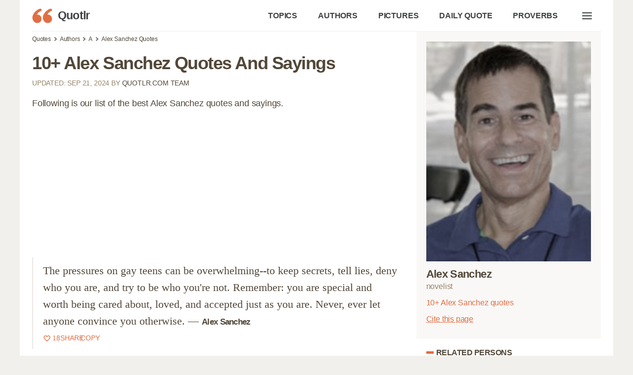

--- FILE ---
content_type: text/html; charset=UTF-8
request_url: https://quotlr.com/author/alex-sanchez
body_size: 21927
content:
<!DOCTYPE html>
<html lang="en">
<head>
	<meta charset="utf-8">
<title>10+ Alex Sanchez Quotes and Sayings - QUOTLR</title>
<meta name="description" content="The best Alex Sanchez quotes at Quotlr. Create and share images using quotes by Alex Sanchez, novelist">
<meta name="keywords" content="Alex Sanchez,,,quotes,sayings,quotation,aphorism,captions,motivational,inspirational">
<link rel="canonical" href="https://quotlr.com/author/alex-sanchez">
<meta property="og:type" content="article">
<meta property="og:title" content="10+ Alex Sanchez Quotes and Sayings - QUOTLR">
<meta property="og:site_name" content="Quotlr - Famous Motivational Quotes" />
<meta property="og:url" content="https://quotlr.com/author/alex-sanchez">
<meta property="og:description" content="The best Alex Sanchez quotes at Quotlr. Create and share images using quotes by Alex Sanchez, novelist">
  <meta property="og:image" content="https://quotlr.com/thumbnails/author/alex-sanchez-quotes.jpg" />
<meta property="thumbnail" content="https://quotlr.com/thumbnails/author/alex-sanchez-quotes.jpg" />
<script type="application/ld+json">{"@context":"https://schema.org","@graph":[{"@type":"WebPage","headline":"10+ Alex Sanchez Quotes and Sayings - QUOTLR","name":"10+ Alex Sanchez Quotes and Sayings - QUOTLR","description":"The best Alex Sanchez quotes at Quotlr. Create and share  images using quotes by Alex Sanchez, novelist","url":"https://quotlr.com/author/alex-sanchez","@id":"https://quotlr.com/author/alex-sanchez#webpage","inLanguage":"en-US","relatedLink":["https://quotlr.com/topics/","https://quotlr.com/authors/"],"about":[{"@id":"https://quotlr.com/author/alex-sanchez#person"},{"@type":"Thing","name":"Quotation","@id":"https://www.wikidata.org/wiki/Q206287"}],
  "isPartOf":{"@type":"WebSite","name":"Quotes by Quotlr","alternateName":["Quotlr.com", "QUOTLR", "Quotlr - Daily Quotes", "Quotlr - Famous Motivational Quotes"],"url":"https://quotlr.com/","@id":"https://quotlr.com/#website","description":"Motivational quotes to change yourself, get inspiration, learn and grow","potentialAction":{"@type":"SearchAction","target":{"@type":"EntryPoint","urlTemplate":"https://quotlr.com/search?q={search_term_string}"},"query-input":"required name=search_term_string"}},
  "mainEntity":{"@type":"Person","@id":"https://quotlr.com/author/alex-sanchez#person","name":"Alex Sanchez","image":"https://quotlr.com/images/authors/62456-alex-sanchez-quotes.jpg","jobTitle":"Author"},
  "primaryImageOfPage":{"@type":"ImageObject","url":"https://quotlr.com/thumbnails/author/alex-sanchez-quotes.jpg","width":"1280","height":"744","caption":"Quotes By Alex Sanchez"},
  "breadcrumb":{"@type":"BreadcrumbList","itemListElement":[{"@type":"ListItem","position":1,"item":{"@id":"https://quotlr.com","name":"Quotlr"}},{"@type":"ListItem","position":2,"item":{"@id":"https://quotlr.com/authors/","name":"Authors"}},{"@type":"ListItem","position":3,"item":{"@id":"https://quotlr.com/author/alex-sanchez","name":"Alex Sanchez"}}]}}  ]}</script>
<meta name="theme-color" content="#f2f0ed">
<link rel="icon" href="https://quotlr.com/images/favicon.ico" type="image/x-icon">
<link rel="shortcut icon" href="https://quotlr.com/images/favicon.ico" type="image/x-icon">
<link rel="icon" type="image/png" href="https://quotlr.com/images/quotlr-icon-32.png" sizes="32x32">
<link rel="icon" type="image/png" href="https://quotlr.com/images/quotlr-icon-96.png" sizes="96x96">
<link rel="icon" type="image/png" href="https://quotlr.com/images/quotlr-icon-16.png" sizes="16x16">
<link rel="icon" type="image/png" sizes="192x192"  href="https://quotlr.com/images/Quotlr-Iphone-new-version-with-blur192.png">
<link rel="icon" type="image/png" sizes="512x512"  href="https://quotlr.com/images/Quotlr-Iphone-new-version-with-blur-512.png">
<link rel="icon" type="image/png" sizes="1024x1024"  href="https://quotlr.com/images/Quotlr-Iphone-new-version-with-blur-1024.png">
<meta name="msapplication-TileImage" content="https://quotlr.com/images/Quotlr-Iphone-new-version-with-blur-512.png">
<meta name="robots" content="index, follow, max-image-preview:large">
<link rel="preconnect" href="https://www.google-analytics.com">
<link rel="preload" as="image" href="/images/quotlr-site-icon.png" />
<meta http-equiv="X-UA-Compatible" content="IE=edge">
<meta name="viewport" content="width=device-width, initial-scale=1, shrink-to-fit=no">
  <script type="af008266fb81f17373d4841d-text/javascript">
    !function(t,e){"object"==typeof exports&&"object"==typeof module?module.exports=e():"function"==typeof define&&define.amd?define([],e):"object"==typeof exports?exports.inView=e():t.inView=e()}(this,function(){return function(t){function e(r){if(n[r])return n[r].exports;var i=n[r]={exports:{},id:r,loaded:!1};return t[r].call(i.exports,i,i.exports,e),i.loaded=!0,i.exports}var n={};return e.m=t,e.c=n,e.p="",e(0)}([function(t,e,n){"use strict";function r(t){return t&&t.__esModule?t:{"default":t}}var i=n(2),o=r(i);t.exports=o["default"]},function(t,e){function n(t){var e=typeof t;return null!=t&&("object"==e||"function"==e)}t.exports=n},function(t,e,n){"use strict";function r(t){return t&&t.__esModule?t:{"default":t}}Object.defineProperty(e,"__esModule",{value:!0});var i=n(9),o=r(i),u=n(3),f=r(u),s=n(4),c=function(){if("undefined"!=typeof window){var t=100,e=["scroll","resize","load"],n={history:[]},r={offset:{},threshold:0,test:s.inViewport},i=(0,o["default"])(function(){n.history.forEach(function(t){n[t].check()})},t);e.forEach(function(t){return addEventListener(t,i)}),window.MutationObserver&&addEventListener("DOMContentLoaded",function(){new MutationObserver(i).observe(document.body,{attributes:!0,childList:!0,subtree:!0})});var u=function(t){if("string"==typeof t){var e=[].slice.call(document.querySelectorAll(t));return n.history.indexOf(t)>-1?n[t].elements=e:(n[t]=(0,f["default"])(e,r),n.history.push(t)),n[t]}};return u.offset=function(t){if(void 0===t)return r.offset;var e=function(t){return"number"==typeof t};return["top","right","bottom","left"].forEach(e(t)?function(e){return r.offset[e]=t}:function(n){return e(t[n])?r.offset[n]=t[n]:null}),r.offset},u.threshold=function(t){return"number"==typeof t&&t>=0&&t<=1?r.threshold=t:r.threshold},u.test=function(t){return"function"==typeof t?r.test=t:r.test},u.is=function(t){return r.test(t,r)},u.offset(0),u}};e["default"]=c()},function(t,e){"use strict";function n(t,e){if(!(t instanceof e))throw new TypeError("Cannot call a class as a function")}Object.defineProperty(e,"__esModule",{value:!0});var r=function(){function t(t,e){for(var n=0;n<e.length;n++){var r=e[n];r.enumerable=r.enumerable||!1,r.configurable=!0,"value"in r&&(r.writable=!0),Object.defineProperty(t,r.key,r)}}return function(e,n,r){return n&&t(e.prototype,n),r&&t(e,r),e}}(),i=function(){function t(e,r){n(this,t),this.options=r,this.elements=e,this.current=[],this.handlers={enter:[],exit:[]},this.singles={enter:[],exit:[]}}return r(t,[{key:"check",value:function(){var t=this;return this.elements.forEach(function(e){var n=t.options.test(e,t.options),r=t.current.indexOf(e),i=r>-1,o=n&&!i,u=!n&&i;o&&(t.current.push(e),t.emit("enter",e)),u&&(t.current.splice(r,1),t.emit("exit",e))}),this}},{key:"on",value:function(t,e){return this.handlers[t].push(e),this}},{key:"once",value:function(t,e){return this.singles[t].unshift(e),this}},{key:"emit",value:function(t,e){for(;this.singles[t].length;)this.singles[t].pop()(e);for(var n=this.handlers[t].length;--n>-1;)this.handlers[t][n](e);return this}}]),t}();e["default"]=function(t,e){return new i(t,e)}},function(t,e){"use strict";function n(t,e){var n=t.getBoundingClientRect(),r=n.top,i=n.right,o=n.bottom,u=n.left,f=n.width,s=n.height,c={t:o,r:window.innerWidth-u,b:window.innerHeight-r,l:i},a={x:e.threshold*f,y:e.threshold*s};return c.t>e.offset.top+a.y&&c.r>e.offset.right+a.x&&c.b>e.offset.bottom+a.y&&c.l>e.offset.left+a.x}Object.defineProperty(e,"__esModule",{value:!0}),e.inViewport=n},function(t,e){(function(e){var n="object"==typeof e&&e&&e.Object===Object&&e;t.exports=n}).call(e,function(){return this}())},function(t,e,n){var r=n(5),i="object"==typeof self&&self&&self.Object===Object&&self,o=r||i||Function("return this")();t.exports=o},function(t,e,n){function r(t,e,n){function r(e){var n=x,r=m;return x=m=void 0,E=e,w=t.apply(r,n)}function a(t){return E=t,j=setTimeout(h,e),M?r(t):w}function l(t){var n=t-O,r=t-E,i=e-n;return _?c(i,g-r):i}function d(t){var n=t-O,r=t-E;return void 0===O||n>=e||n<0||_&&r>=g}function h(){var t=o();return d(t)?p(t):void(j=setTimeout(h,l(t)))}function p(t){return j=void 0,T&&x?r(t):(x=m=void 0,w)}function v(){void 0!==j&&clearTimeout(j),E=0,x=O=m=j=void 0}function y(){return void 0===j?w:p(o())}function b(){var t=o(),n=d(t);if(x=arguments,m=this,O=t,n){if(void 0===j)return a(O);if(_)return j=setTimeout(h,e),r(O)}return void 0===j&&(j=setTimeout(h,e)),w}var x,m,g,w,j,O,E=0,M=!1,_=!1,T=!0;if("function"!=typeof t)throw new TypeError(f);return e=u(e)||0,i(n)&&(M=!!n.leading,_="maxWait"in n,g=_?s(u(n.maxWait)||0,e):g,T="trailing"in n?!!n.trailing:T),b.cancel=v,b.flush=y,b}var i=n(1),o=n(8),u=n(10),f="Expected a function",s=Math.max,c=Math.min;t.exports=r},function(t,e,n){var r=n(6),i=function(){return r.Date.now()};t.exports=i},function(t,e,n){function r(t,e,n){var r=!0,f=!0;if("function"!=typeof t)throw new TypeError(u);return o(n)&&(r="leading"in n?!!n.leading:r,f="trailing"in n?!!n.trailing:f),i(t,e,{leading:r,maxWait:e,trailing:f})}var i=n(7),o=n(1),u="Expected a function";t.exports=r},function(t,e){function n(t){return t}t.exports=n}])});
  </script>
 <script async src="https://pagead2.googlesyndication.com/pagead/js/adsbygoogle.js?client=ca-pub-4007109684720922" crossorigin="anonymous" type="af008266fb81f17373d4841d-text/javascript"></script>
<style>

  .ads {
        text-align: center;
        margin-top:25px;
        margin-bottom: 25px;
    }
    @media (min-width: 1024px) {
        .in-article, .in-article-lazy {
            height: 280px !important;
        }
    }
    @media (max-width: 1023px) {
        .in-article, .in-article-lazy {
            height: 336px !important;
        }
    }

html {
	line-height: 1.15;
	-webkit-text-size-adjust: 100%
}
:root{--bg-color:#fff;--bg-secondary-color:#F9F8F7;--color-primary:#e06e42;--color-lightGrey:#d2d6dd;--color-grey:#747681;--color-darkGrey:#3f4144;--color-error:#d43939;--color-success:#28bd14;--color-other-orange:#DE6E48;--color-orange:#e06e42;--color-dark-orange:#d06140;--color-dark-brown:#6f614e;--color-brown:#97846a;--color-light-brown:#EBE7E3;--color-super-light-brown:#F9F8F7;--grid-maxWidth:1200px;--grid-gutter:15px;--font-size:18px;--font-color:#524739;--font-family-sans:-apple-system,"BlinkMacSystemFont","Avenir","Avenir Next","Segoe UI","Roboto","Oxygen","Ubuntu","Cantarell","Fira Sans","Droid Sans","Helvetica Neue",sans-serif;--font-family-mono:monaco,"Consolas","Lucida Console",monospace}html{box-sizing:border-box;font-size:62.5%;line-height:1.15;text-size-adjust:100%}::selection{color:#524739;background-color:#ebe7e3}*,::after,::before{box-sizing:inherit}body{background-color:var(--bg-color);line-height:1.6;font-size:var(--font-size);color:var(--font-color);letter-spacing:-.01em;margin:0;padding:0}h1,h2,h3,h4,h5,h6{margin:.35em 0 .7em}h1{font-size:2em}h2{font-size:1.75em}h3{font-size:1.5em}h4{font-size:1.25em}h5{font-size:1em}h6{font-size:.85em}a{color:var(--font-color);text-decoration:none}a:hover:not(.button){color:var(--color-orange)}button{font-family:inherit}p{margin-top:0}blockquote{margin:0 0 2rem 0;padding:1rem 2rem 1rem 2rem;border-left:2px solid var(--color-light-brown);position:relative;letter-spacing:normal;font-family:minion-pro,Georgia,Cambria,"Times New Roman",Times,serif;font-size:1.2em}blockquote:hover::after,blockquote:hover::before{color:var(--color-orange);cursor:pointer;text-decoration:underline}blockquote:hover footer span{cursor:pointer;color:var(--color-orange)}span.bcopy:hover::before,span.bshare:hover::before{text-decoration:underline}blockquote p{margin-bottom:5px}blockquote p strong{font-size:.8em;font-family:"Lucida Grande","Lucida Sans Unicode","Lucida Sans",Geneva,Verdana,sans-serif;letter-spacing:-.04em}blockquote footer{font-size:.7em;color:var(--color-brown);display:flex;gap:15px;align-items:center}blockquote footer span{vertical-align:top;color:var(--color-orange)}blockquote footer span i{display:inline-block;background:url([data-uri]);width:16px;line-height:normal;vertical-align:baseline;height:15px;margin-bottom:-3px;margin-right:3px}blockquote span.bcopy,blockquote span.bshare{font-family:"Lucida Grande","Lucida Sans Unicode","Lucida Sans",Geneva,Verdana,sans-serif;font-size:.9em;position:relative;display:inline-block;width:40px;height:20px}blockquote span.bcopy{width:55px;text-align:right}blockquote span.bcopy::before{content:"COPY";width:55px;height:20px;position:absolute;top:0;left:-15px}blockquote span.bshare::before{content:"SHARE";width:40px;height:20px;position:absolute}span.cite-copy{display: inline-block;font-size: 0.8em;color: var(--color-orange);text-decoration: underline;margin-left: 15px;}span.cite-copy:hover{cursor:pointer;}blockquote.single-quote figure{margin-top:0}blockquote.single-quote figure img{height:auto;max-height:800px;width:auto}blockquote.image-quote figure img{max-width:100%;height:auto}dl dt{font-weight:700}hr{border:none;background-color:var(--color-lightGrey);height:1px;margin:1rem 0}table{width:100%;border:none;border-collapse:collapse;border-spacing:0;text-align:left}table.striped tr:nth-of-type(2n){background-color:var(--bg-secondary-color)}td,th{vertical-align:middle;padding:1.2rem .4rem}thead{border-bottom:2px solid var(--color-lightGrey)}tfoot{border-top:2px solid var(--color-lightGrey)}abbr[title]{border-bottom:none;text-decoration:underline;text-decoration:underline dotted}img{max-width:100%}fieldset{border:1px solid var(--color-lightGrey)}iframe{border:0}.container{margin:0 auto;max-width:1200px;padding:0 25px;padding-bottom:25px;width:96%;background:#fff}.container.foot-container{background:0 0;margin-top:3rem;font-size:0.9em}.foot-container small{line-height:.8;color:#84725c;font-size:.8em}.row{display:flex;flex-flow:row wrap;justify-content:flex-start;margin-left:calc(var(--grid-gutter)/ -2);margin-right:calc(var(--grid-gutter)/ -2)}.row.reverse{flex-direction:row-reverse}.col{flex:1}.col,[class*=" col-"],[class^=col-]{margin:0 calc(var(--grid-gutter)/ 2) calc(var(--grid-gutter)/ 2)}.col-1{flex:0 0 calc((100% / (12/1)) - var(--grid-gutter));max-width:calc((100% / (12/1)) - var(--grid-gutter))}.col-2{flex:0 0 calc((100% / (12/2)) - var(--grid-gutter));max-width:calc((100% / (12/2)) - var(--grid-gutter))}.col-3{flex:0 0 calc((100% / (12/3)) - var(--grid-gutter));max-width:calc((100% / (12/3)) - var(--grid-gutter))}.col-4{flex:0 0 calc((100% / (12/4)) - var(--grid-gutter));max-width:calc((100% / (12/4)) - var(--grid-gutter))}.col-5{flex:0 0 calc((100% / (12/5)) - var(--grid-gutter));max-width:calc((100% / (12/5)) - var(--grid-gutter))}.col-6{flex:0 0 calc((100% / (12/6)) - var(--grid-gutter));max-width:calc((100% / (12/6)) - var(--grid-gutter))}.col-7{flex:0 0 calc((100% / (12/7)) - var(--grid-gutter));max-width:calc((100% / (12/7)) - var(--grid-gutter))}.col-8{flex:0 0 calc((100% / (12/8)) - var(--grid-gutter));max-width:calc((100% / (12/8)) - var(--grid-gutter))}.col-9{flex:0 0 calc((100% / (12/9)) - var(--grid-gutter));max-width:calc((100% / (12/9)) - var(--grid-gutter))}.col-10{flex:0 0 calc((100% / (12/10)) - var(--grid-gutter));max-width:calc((100% / (12/10)) - var(--grid-gutter))}.col-11{flex:0 0 calc((100% / (12/11)) - var(--grid-gutter));max-width:calc((100% / (12/11)) - var(--grid-gutter))}.col-12{flex:0 0 calc((100% / (12/12)) - var(--grid-gutter));max-width:calc((100% / (12/12)) - var(--grid-gutter))}@media screen and (max-width:599px){.container{width:100%}.col,[class*=col-],[class^=col-]{flex:0 1 100%;max-width:100%}}@media screen and (min-width:900px){.sticky_sidebar {position: sticky;top: 25px;}.col-1-md{flex:0 0 calc((100% / (12/1)) - var(--grid-gutter));max-width:calc((100% / (12/1)) - var(--grid-gutter))}.col-2-md{flex:0 0 calc((100% / (12/2)) - var(--grid-gutter));max-width:calc((100% / (12/2)) - var(--grid-gutter))}.col-3-md{flex:0 0 calc((100% / (12/3)) - var(--grid-gutter));max-width:calc((100% / (12/3)) - var(--grid-gutter))}.col-4-md{flex:0 0 calc((100% / (12/4)) - var(--grid-gutter));max-width:calc((100% / (12/4)) - var(--grid-gutter))}.col-5-md{flex:0 0 calc((100% / (12/5)) - var(--grid-gutter));max-width:calc((100% / (12/5)) - var(--grid-gutter))}.col-6-md{flex:0 0 calc((100% / (12/6)) - var(--grid-gutter));max-width:calc((100% / (12/6)) - var(--grid-gutter))}.col-7-md{flex:0 0 calc((100% / (12/7)) - var(--grid-gutter));max-width:calc((100% / (12/7)) - var(--grid-gutter))}.col-8-md{flex:0 0 calc((100% / (12/8)) - var(--grid-gutter));max-width:calc((100% / (12/8)) - var(--grid-gutter))}.col-9-md{flex:0 0 calc((100% / (12/9)) - var(--grid-gutter));max-width:calc((100% / (12/9)) - var(--grid-gutter))}.col-10-md{flex:0 0 calc((100% / (12/10)) - var(--grid-gutter));max-width:calc((100% / (12/10)) - var(--grid-gutter))}.col-11-md{flex:0 0 calc((100% / (12/11)) - var(--grid-gutter));max-width:calc((100% / (12/11)) - var(--grid-gutter))}.col-12-md{flex:0 0 calc((100% / (12/12)) - var(--grid-gutter));max-width:calc((100% / (12/12)) - var(--grid-gutter))}}@media screen and (min-width:1200px){.col-1-lg{flex:0 0 calc((100% / (12/1)) - var(--grid-gutter));max-width:calc((100% / (12/1)) - var(--grid-gutter))}.col-2-lg{flex:0 0 calc((100% / (12/2)) - var(--grid-gutter));max-width:calc((100% / (12/2)) - var(--grid-gutter))}.col-3-lg{flex:0 0 calc((100% / (12/3)) - var(--grid-gutter));max-width:calc((100% / (12/3)) - var(--grid-gutter))}.col-4-lg{flex:0 0 calc((100% / (12/4)) - var(--grid-gutter));max-width:calc((100% / (12/4)) - var(--grid-gutter))}.col-5-lg{flex:0 0 calc((100% / (12/5)) - var(--grid-gutter));max-width:calc((100% / (12/5)) - var(--grid-gutter))}.col-6-lg{flex:0 0 calc((100% / (12/6)) - var(--grid-gutter));max-width:calc((100% / (12/6)) - var(--grid-gutter))}.col-7-lg{flex:0 0 calc((100% / (12/7)) - var(--grid-gutter));max-width:calc((100% / (12/7)) - var(--grid-gutter))}.col-8-lg{flex:0 0 calc((100% / (12/8)) - var(--grid-gutter));max-width:calc((100% / (12/8)) - var(--grid-gutter))}.col-9-lg{flex:0 0 calc((100% / (12/9)) - var(--grid-gutter));max-width:calc((100% / (12/9)) - var(--grid-gutter))}.col-10-lg{flex:0 0 calc((100% / (12/10)) - var(--grid-gutter));max-width:calc((100% / (12/10)) - var(--grid-gutter))}.col-11-lg{flex:0 0 calc((100% / (12/11)) - var(--grid-gutter));max-width:calc((100% / (12/11)) - var(--grid-gutter))}.col-12-lg{flex:0 0 calc((100% / (12/12)) - var(--grid-gutter));max-width:calc((100% / (12/12)) - var(--grid-gutter))}}.pull-right{float:right!important}.pull-left{float:left!important}.text-center{text-align:center}.text-left{text-align:left}.text-right{text-align:right}.text-justify{text-align:justify}.text-uppercase{text-transform:uppercase}.text-lowercase{text-transform:lowercase}.text-capitalize{text-transform:capitalize}.is-full-screen{width:100%;min-height:100vh}.is-full-width{width:100%!important}.is-vertical-align{display:flex;align-items:center}.is-horizontal-align{display:flex;justify-content:center}.is-center{display:flex;align-items:center;justify-content:center}.is-right{display:flex;align-items:center;justify-content:flex-end}.is-left{display:flex;align-items:center;justify-content:flex-start}.is-fixed{position:fixed;width:100%}.is-paddingless{padding:0!important}.is-marginless{margin:0!important}.is-pointer{cursor:pointer!important}.is-rounded{border-radius:100%}.clearfix{content:"";display:table;clear:both}.is-hidden{display:none!important}@media screen and (max-width:599px){.hide-xs{display:none!important}}@media screen and (min-width:600px) and (max-width:899px){.hide-sm{display:none!important}}@media screen and (min-width:900px) and (max-width:1199px){.hide-md{display:none!important}}@media screen and (min-width:1200px){.hide-lg{display:none!important}}@media print{.hide-pr{display:none!important}}.nav{display:flex;min-height:5rem;align-items:stretch;border-bottom:1px solid #f2f0ed}.nav img{max-height:3rem}.nav>.container{display:flex}.nav-center,.nav-left,.nav-right{display:flex;flex:1}.nav-left{justify-content:flex-start}.nav-right{justify-content:flex-end}.nav-center{justify-content:center}@media screen and (max-width:480px){.nav-center,.nav-left,.nav-right{flex-wrap:wrap}}.nav .brand,.nav a{text-decoration:none;display:flex;align-items:center;padding:1.8rem 2rem 1.8rem 0;color:var(--color-darkGrey);font-weight:700;font-size:.9em;white-space:nowrap}.nav .active:not(.button),.nav [aria-current=page]:not(.button){color:#000;color:var(--color-primary)}.nav .brand{font-size:1.25em;padding-top:0;padding-bottom:0;padding-left:0;letter-spacing:-.03em}.nav .brand img{padding-right:1rem}.nav .button{margin:auto 1rem;line-height:1.6}.nav-right a:hover{color:#de6e48}h1{letter-spacing:-.03em;margin-bottom:1rem}h2,h3{margin-bottom:0;margin-top:2rem;letter-spacing:-.03em}p.section-toc {font-size:.9em;text-decoration:underline;color:var(--color-orange);cursor:pointer}.short-quotes a,.top-quotes a,blockquote p a{text-decoration:underline}.pop_authors a{display:inline-block;vertical-align:top;white-space:normal;position:relative;line-height:1.2}.pop_authors a figure{position:absolute;width:52px;height:52px;margin:0}article .pop_authors a figure img{width:48px;height:48px;object-fit: cover;}.pop_authors a p{overflow:hidden;white-space:nowrap;text-overflow:ellipsis;margin:0 0 0 60px;height:56px}.pop_authors a p i{font-size:.8em;color:var(--color-brown);font-style:normal}[contenteditable]:focus{outline:0 solid transparent}[contenteditable] a{cursor:text}body{color:#524739;font-family:"Lucida Grande","Lucida Sans Unicode","Lucida Sans",Geneva,Verdana,sans-serif;text-rendering:optimizeLegibility;-webkit-font-smoothing:antialiased;-moz-font-feature-settings:"kern";-moz-font-feature-settings:"kern=1";-ms-font-feature-settings:"kern";-o-font-feature-settings:"kern";-webkit-font-feature-settings:"kern";font-feature-settings:"kern";-webkit-text-size-adjust:100%;-ms-text-size-adjust:100%;font-kerning:normal}body,html{margin:0;padding:0;background:#f2f0ed}figure{margin:0;padding:0}h1.page-title{letter-spacing:-.04em;margin-bottom:10px;line-height:1.1em}.article_header{height:300px;color:#fff;background-size:cover;background-position:center;display:flex;position:relative;margin:0 0 0 -25px;margin-bottom:15px;margin-right:calc(((100% / 2) + (var(--grid-gutter) * 2) + 2.4px) * -1)}.article_header:before{content:" ";width:100%;height:100%;position:absolute;z-index:2;top:0;left:0;background:-webkit-radial-gradient(top center,ellipse cover,rgba(255,255,255,.2) 0,rgba(0,0,0,.5) 100%)}.article_header h1{color:#fff;font-weight:800;align-self:flex-end;padding-left:25px;z-index:222}.article-meta{margin-bottom:15px;text-transform:uppercase;font-size:.8em;color:var(--color-brown)}nav.breadcrumb{white-space:nowrap;overflow-x:auto;font-size:12px}nav.breadcrumb p{display:inline-block;position:relative;margin:6px 0}#toc{background:var(--color-super-light-brown);padding:20px 20px;border-radius:6px}#toc ul{padding-left:20px;margin-top:10px;margin-bottom:0}#toc ul.topics-toc,#toc ul.topic-list-ul.topic-list-ul-with-columns{column-count:2}#toc ul.picture-topics-toc{column-count:3}#toc ul li{margin-bottom:5px}#toc ul li span{color:var(--color-orange);cursor:pointer}#toc p{margin-bottom:0;font-weight:700}ul.browser-list{column-count:3}#paging{margin:30px 0 20px 0}#paging a{display:inline-block;padding:8px .75em;cursor:pointer;text-decoration:none;font-size:16px;justify-content:center;text-align:center;vertical-align:top;line-height:1.5rem;border:1px solid #ccc;align-items:baseline;white-space:nowrap;margin:0 2px 8px 2px}#paging a:active{border-color:#5b7876;background-color:#5b7876}#paging a[disabled]{background-color:#eee;color:#7a7a7a;cursor:not-allowed}#paging a.active-page{background-color:var(--color-primary);color:#fff}#paging a:hover{border-color:var(--color-primary)}h2.orange-underline{box-shadow:var(--color-orange) 0 5px;display:inline-block;line-height:1.2;margin-bottom:15px}section h2.orange-underline{box-shadow:var(--color-orange) 0 4px;display:inline-block;line-height:1.2;margin-bottom:15px}.breadcrumb p:not(:first-child):before{content:"";border:solid #6f6f6f;border-width:0 2px 2px 0;display:inline-block;padding:2px;transform:rotate(-45deg);-webkit-transform:rotate(-45deg);margin:0 7px 1px 2px}.pagination ul{list-style:none;margin-left:0;padding-left:0}.pagination ul li{padding:0 5px;font-weight:700;display:inline-block}.topics-column p{font-size:2.5em;margin-bottom:10px}ul.unstyled{list-style-type:none;padding-left:0}ul.unstyled li{margin-bottom:8px}.top-quotes{padding-left:30px}.short-quotes{padding-left:18px;margin-bottom:3rem}.short-quotes li,.top-quotes li{margin-bottom:15px}figure{margin-bottom:2rem;margin-top:2rem;color:var(--color-brown);font-size:.9em}#breadcrumbs,.footnote,.quote-list,article,body>footer{margin:0 auto;width:100%;padding:0 .5em;box-sizing:border-box}aside.image-aside{margin-top:350px}.footnote{padding:1em .5em 0 .5em}ul.quote-list{list-style-type:none}.top-quotes-list,article p.quotetext,div.quote-list>div:not(.in-article):not(.in-article-lazy):not(.firstad),ul.quote-list li{background:#fff;border-radius:40px;-webkit-border-radius:40px;margin:0;margin-bottom:30px;padding:2rem 1.5rem;position:relative;overflow:hidden}article p.quotetext,article p.quotetext a{font-family:minion-pro,Georgia,Cambria,"Times New Roman",Times,serif;font-weight:400;font-style:normal;font-size:20px;line-height:1.37}article p.quotetext b,article p.quotetext strong{font-size:22px;font-family:minion-pro,Georgia,Cambria,"Times New Roman",Times,serif}div.quote-list>div figure figcaption,div.quote-list>div h3,div.quote-list>div p,div.quote-list>div p a,ol li p,ol.quote-list li p a,ul.quote-list li h3,ul.quote-list li p,ul.quote-list li p a{margin-top:0;margin-bottom:.5em;font-family:minion-pro,Georgia,Cambria,"Times New Roman",Times,serif;font-weight:400;font-style:normal;font-size:20px;padding:0;line-height:1.37;border-radius:0}div.quote-list>div h3,ul.quote-list li h3{font-weight:700;font-size:24px}div.quote-list>div cite,div.quote-list>div footer,ul.quote-list li cite,ul.quote-list li cite a,ul.quote-list li footer{color:#68524b}article figure img,div.quote-list>div img,ol.quote-list li img,ul.quote-list li img{width:auto;max-width:600px;height:auto;max-height:800px}.socials a{display:inline-block;padding:3px 5px 0;background:#5b7876;margin:0 5px}article figure figcaption{font-style:italic}.next-page{padding:15px 20px;font-weight:600;display:inline-block}.regular-banner-wrap{height:280px!important}article p.headings{font-family:jaf-bernina-sans,"Lucida Grande","Lucida Sans Unicode","Lucida Sans",Geneva,Verdana,sans-serif;font-weight:400;font-size:16px;background:0 0;margin:0 0 20px 0;padding:0 32px;border-radius:0}article p.headings strong{font-family:jaf-bernina-sans,"Lucida Grande","Lucida Sans Unicode","Lucida Sans",Geneva,Verdana,sans-serif;font-size:16px}article h2.heading-title{padding:0 15px;margin-top:15px;letter-spacing:-.03em;font-size:25px;text-transform:uppercase;color:#2f2d2e}.top-quotes-list{background:#f9f8f7;border-left:5px solid #e06e42;font-size:18px}.top-quotes-list p{margin:0;font-size:20px;line-height:1.3em;letter-spacing:-.03em}.quote-bookmark,.quote-image-bookmark{padding:5px 5px 5px 15px;color:#68524b;font-size:13px;background:url("data:image/svg+xml,%3Csvg width='18' height='18' xmlns='http://www.w3.org/2000/svg'%3E%3Cpath fill='%23d06140' d='M14.467%2C1.771H5.533c-0.258%2C0-0.47%2C0.211-0.47%2C0.47v15.516c0%2C0.414%2C0.504%2C0.634%2C0.802%2C0.331L10%2C13.955l4.136%2C4.133c0.241%2C0.241%2C0.802%2C0.169%2C0.802-0.331V2.241C14.938%2C1.982%2C14.726%2C1.771%2C14.467%2C1.771%20M13.997%2C16.621l-3.665-3.662c-0.186-0.186-0.479-0.186-0.664%2C0l-3.666%2C3.662V2.711h7.994V16.621z'/%3E%3C/svg%3E");background-repeat:no-repeat;background-position:-4px 3px;float:right}.quote-bookmark:hover,.quote-image-bookmark:hover{cursor:pointer}.related{margin:2rem auto;max-width:900px;box-sizing:border-box;background:0 0}.related ul li{list-style-type:none;width:auto;flex-grow:1;height:3.5rem;font-size:1em;background:var(--color-light-brown);text-align:center;margin:.5rem;padding:.2rem .4rem .4rem .4rem;color:#333;border-radius:8px}.related a{text-decoration:none;display:block;width:100%;text-align:center}.related a:hover{text-decoration:underline}.related ul{display:flex;flex-direction:row;flex-wrap:wrap;padding:0}.related h2{letter-spacing:-.03em}.author-info table tr{height:30px}body>footer{margin-top:6vh;text-align:center;font-size:15px;color:#68524b}figure.quote-poster,figure.quote-video-box{margin-bottom:30px}article{padding:0}#menu{transition:all .2s ease;position:relative}input:not([type=checkbox],[type=radio],[type=submit],[type=color],[type=button],[type=reset]),select,textarea,textarea[type=text]{font-family:inherit;padding:.8rem 1rem;border-radius:4px;border:1px solid var(--color-light-brown);font-size:1em;transition:all .2s ease;display:block;width:100%}#menu ul{list-style-type:none;align-items:stretch;display:flex;flex-direction:column;padding-left:0;border-bottom:1px solid #f2f0ed}#menu ul li{padding-bottom:10px;padding-top:10px;text-align:right;padding-right:15px;font-weight:700}#menu input{padding-left:40px;background:url([data-uri]) no-repeat center center;background-size:24px 24px;background-position:8px 50%;position:relative}#searchboxbutton{position:absolute;color:var(--color-orange);top:8px;right:15px;padding:1rem 1rem;z-index:1000}.share-quote{font-size:.9em;font-family:jaf-bernina-sans,"Lucida Grande","Lucida Sans Unicode","Lucida Sans",Geneva,Verdana,sans-serif;margin-top:10px;display:flex;justify-content:space-between;gap:20px}.share-quote a{text-align:center}.share-quote i{font-style:normal;font-weight:700}.share-quote span{background-repeat:no-repeat;border-radius:4px;display:inline-block;height:32px;width:32px;line-height:32px;margin:0 6px 0 0;display:block;margin:0 auto}.share-quote a.sharefb span{background-color:#0866ff;background-image:url(data:image/svg+xml,%3Csvg%20xmlns%3D%22http%3A%2F%2Fwww.w3.org%2F2000%2Fsvg%22%20width%3D%2232%22%20height%3D%2232%22%20fill%3D%22none%22%3E%3Cpath%20fill%3D%22%23fff%22%20d%3D%22M28%2016c0-6.627-5.373-12-12-12S4%209.373%204%2016c0%205.628%203.875%2010.35%209.101%2011.647v-7.98h-2.474V16H13.1v-1.58c0-4.085%201.849-5.978%205.859-5.978.76%200%202.072.15%202.608.298v3.325c-.283-.03-.775-.045-1.386-.045-1.967%200-2.728.745-2.728%202.683V16h3.92l-.673%203.667h-3.247v8.245C23.395%2027.195%2028%2022.135%2028%2016Z%22%2F%3E%3C%2Fsvg%3E)}.share-quote a.sharetw span{background-color:#1d9bf0;background-image:url(data:image/svg+xml,%3Csvg%20xmlns%3D%22http%3A%2F%2Fwww.w3.org%2F2000%2Fsvg%22%20viewBox%3D%220%200%2032%2032%22%3E%3Cpath%20fill%3D%22%23FFF%22%20d%3D%22M28%208.557a9.913%209.913%200%200%201-2.828.775%204.93%204.93%200%200%200%202.166-2.725%209.738%209.738%200%200%201-3.13%201.194%204.92%204.92%200%200%200-3.593-1.55%204.924%204.924%200%200%200-4.794%206.049c-4.09-.21-7.72-2.17-10.15-5.15a4.942%204.942%200%200%200-.665%202.477c0%201.71.87%203.214%202.19%204.1a4.968%204.968%200%200%201-2.23-.616v.06c0%202.39%201.7%204.38%203.952%204.83-.414.115-.85.174-1.297.174-.318%200-.626-.03-.928-.086a4.935%204.935%200%200%200%204.6%203.42%209.893%209.893%200%200%201-6.114%202.107c-.398%200-.79-.023-1.175-.068a13.953%2013.953%200%200%200%207.55%202.213c9.056%200%2014.01-7.507%2014.01-14.013%200-.213-.005-.426-.015-.637.96-.695%201.795-1.56%202.455-2.55z%22%2F%3E%3C%2Fsvg%3E)}.share-quote a.sharewa span{background-color:#12af0a;background-image:url(data:image/svg+xml,%3Csvg%20xmlns%3D%22http%3A%2F%2Fwww.w3.org%2F2000%2Fsvg%22%20viewBox%3D%220%200%2032%2032%22%3E%3Cpath%20fill%3D%22%23FFF%22%20fill-rule%3D%22evenodd%22%20d%3D%22M16.21%204.41C9.973%204.41%204.917%209.465%204.917%2015.7c0%202.134.592%204.13%201.62%205.832L4.5%2027.59l6.25-2.002a11.241%2011.241%200%200%200%205.46%201.404c6.234%200%2011.29-5.055%2011.29-11.29%200-6.237-5.056-11.292-11.29-11.292zm0%2020.69c-1.91%200-3.69-.57-5.173-1.553l-3.61%201.156%201.173-3.49a9.345%209.345%200%200%201-1.79-5.512c0-5.18%204.217-9.4%209.4-9.4%205.183%200%209.397%204.22%209.397%209.4%200%205.188-4.214%209.4-9.398%209.4zm5.293-6.832c-.284-.155-1.673-.906-1.934-1.012-.265-.106-.455-.16-.658.12s-.78.91-.954%201.096c-.176.186-.345.203-.628.048-.282-.154-1.2-.494-2.264-1.517-.83-.795-1.373-1.76-1.53-2.055-.158-.295%200-.445.15-.584.134-.124.3-.326.45-.488.15-.163.203-.28.306-.47.104-.19.06-.36-.005-.506-.066-.147-.59-1.587-.81-2.173-.218-.586-.46-.498-.63-.505-.168-.007-.358-.038-.55-.045-.19-.007-.51.054-.78.332-.277.274-1.05.943-1.1%202.362-.055%201.418.926%202.826%201.064%203.023.137.2%201.874%203.272%204.76%204.537%202.888%201.264%202.9.878%203.43.85.53-.027%201.734-.633%202-1.297.266-.664.287-1.24.22-1.363-.07-.123-.26-.203-.54-.357z%22%20clip-rule%3D%22evenodd%22%2F%3E%3C%2Fsvg%3E)}.share-quote a.sharepin span{background-color:#e60023;background-image:url(data:image/svg+xml,%3Csvg%20xmlns%3D%22http%3A%2F%2Fwww.w3.org%2F2000%2Fsvg%22%20width%3D%2232%22%20height%3D%2232%22%20fill%3D%22none%22%3E%3Cpath%20fill%3D%22%23fff%22%20d%3D%22M15.995%204C9.361%204%204%209.37%204%2015.995c0%205.084%203.16%209.428%207.622%2011.176-.109-.948-.198-2.41.039-3.446.217-.938%201.402-5.963%201.402-5.963s-.356-.72-.356-1.777c0-1.668.968-2.912%202.172-2.912%201.027%200%201.52.77%201.52%201.688%200%201.027-.65%202.567-.996%203.998-.287%201.195.602%202.172%201.777%202.172%202.132%200%203.771-2.25%203.771-5.489%200-2.873-2.063-4.877-5.015-4.877-3.416%200-5.42%202.557-5.42%205.203%200%201.027.395%202.132.888%202.735a.357.357%200%200%201%20.08.345c-.09.375-.297%201.195-.336%201.363-.05.217-.178.266-.405.158-1.481-.711-2.409-2.903-2.409-4.66%200-3.781%202.745-7.257%207.928-7.257%204.156%200%207.394%202.962%207.394%206.931%200%204.137-2.606%207.464-6.22%207.464-1.214%200-2.36-.632-2.744-1.383l-.75%202.854c-.267%201.046-.998%202.35-1.491%203.149a12.05%2012.05%200%200%200%203.554.533C22.629%2028%2028%2022.63%2028%2016.005%2027.99%209.37%2022.62%204%2015.995%204Z%22%2F%3E%3C%2Fsvg%3E)}.share-quote a.sharelinkedin span{background:0 0;background-size:32px 32px;background-image:url([data-uri])}.share-quote a.sharemail span{background-color:#aaa;background-size:32px 32px;background-image:url([data-uri])}.sidebar_daily_quote .share-quote i{display:none}.sidebar_daily_quote .share-quote{gap:10px}.nav-right a.burger{background:url([data-uri]);background-repeat:no-repeat;background-position:center;background-size:24px 24px;width:36px;height:36px;display:inline-block;padding:0}.topiclist{line-height:1.3;font-size:1.1em}.topiclist figure{margin:20px 0 3px 0}.sidebar .topiclist{padding:20px}section h2{text-transform:uppercase;margin-bottom:10px;font-size:1em}.seasonal a{background-color:#e7edf4;border-radius:7px;padding:10px 15px;font-size:.9em}.seasonal strong{display:block;text-transform:uppercase;font-size:1.2em;color:#41658a}.seasonal a span{color:#5d87b2}.author-card{display:flex;flex-direction:row;gap:10px;justify-content:flex-start;flex-flow:row wrap;background-color:var(--color-super-light-brown);padding:20px}.author-card a{color:var(--color-orange)}.author-card-image{min-width:80px}.author-card-content h3{margin-top:0;line-height:1}.author-card p{font-size:.9em;margin-bottom:8px}.author-card-text p.author-card-quote{letter-spacing:normal;font-family:minion-pro,Georgia,Cambria,"Times New Roman",Times,serif;font-size:1.2em;font-style:italic}.author-card-content i{color:var(--color-brown);font-style:normal}.author-card-text{page-break-after:always;break-after:always}.authorlist .author-card{align-content:flex-start;flex-flow:row wrap;flex-direction:column}.authorlist .author-card-content h3{font-size:1.2em;line-height:1.2;margin-top:5px}.authorlist .author-card-image{width:100%;height:200px}.authorlist .author-card .author-card-text p:nth-child(2) a{text-decoration:underline}.authorlist .author-card-image img{width:100%;height:200px;object-fit:cover}.authorlist .author-card:hover{cursor:pointer;background-color:var(--color-light-brown)}.authorlist .author-card-text p.author-card-quote{font-size:1.1em;line-height:1.4}.end-author-col{display:flex;align-items:center;justify-content:center;font-size:.9em;font-weight:700}.related_authors .author-card{padding:0 20px 20px 20px;background:0 0;flex-flow:row nowrap;line-height:1.2em}.related_authors .author-card p{margin-bottom:0}.related_authors .author-card-content{text-overflow:ellipsis;overflow:hidden;white-space:nowrap;min-width:0}.related_authors h5{margin:0;text-overflow:ellipsis;overflow:hidden;white-space:nowrap}.related_authors .author-card-image img{object-fit:cover}.related_authors p i{font-size:.85em;white-space:normal}.sidebar_section h4{text-transform:uppercase;letter-spacing:-.03em;font-size:.9em;padding-left:20px;display:grid;align-items:center;grid-template-columns:15px 1fr;-moz-column-gap:.5rem;column-gap:.5rem;position:relative;margin-top:15px}.sidebar_section h4::before{content:"";width:100%;height:5px;background:var(--color-orange)}.sidebar_section.authorlist .author-card-image,.sidebar_section.authorlist .author-card-image img{height:auto}fieldset{padding:.5rem 2rem}legend{text-transform:uppercase;font-size:.8em;letter-spacing:.1rem}input:not([type=checkbox],[type=radio],[type=submit],[type=color],[type=button],[type=reset]),select,textarea,textarea[type=text]{font-family:inherit;padding:.8rem 1rem;border-radius:4px;border:1px solid var(--color-lightGrey);font-size:1em;transition:all .2s ease;display:block;width:100%}select{appearance:none;background:#f3f3f6 no-repeat 100%;background-size:1ex;background-origin:content-box;background-image:url("data:image/svg+xml;utf8,<svg xmlns='http://www.w3.org/2000/svg' width='60' height='40' fill='%23555'><polygon points='0,0 60,0 30,40'/></svg>")}.button,[type=button],[type=reset],[type=submit],button{padding:1rem 2.5rem;color:var(--color-darkGrey);background:var(--color-lightGrey);border-radius:4px;border:1px solid transparent;font-size:var(--font-size);line-height:1;text-align:center;transition:opacity .2s ease;text-decoration:none;transform:scale(1);display:inline-block;cursor:pointer}.button.dark,.button.error,.button.primary,.button.secondary,.button.success,[type=submit]{color:#fff;z-index:1;background-color:#000;background-color:var(--color-primary)}.button:hover,[type=button]:hover,[type=reset]:hover,[type=submit]:hover,button:hover{opacity:.8}button:disabled,button:disabled:hover,input:disabled,input:disabled:hover{opacity:.4;cursor:not-allowed}.grouped{display:flex}.grouped>:not(:last-child){margin-right:16px}.grouped.gapless>*{margin:0 0 0 -1px!important;border-radius:0!important}.grouped.gapless>:first-child{margin:0!important;border-radius:4px 0 0 4px!important}.grouped.gapless>:last-child{border-radius:0 4px 4px 0!important}input:not([type=checkbox],[type=radio],[type=submit],[type=color],[type=button],[type=reset],:disabled):hover,select:hover,textarea:hover,textarea[type=text]:hover{border-color:var(--color-grey)}input:not([type=checkbox],[type=radio],[type=submit],[type=color],[type=button],[type=reset]):focus,select:focus,textarea:focus,textarea[type=text]:focus{outline:0;border-color:var(--color-primary);box-shadow:0 0 1px var(--color-primary)}input.error:not([type=checkbox],[type=radio],[type=submit],[type=color],[type=button],[type=reset]),textarea.error{border-color:var(--color-error)}input.success:not([type=checkbox],[type=radio],[type=submit],[type=color],[type=button],[type=reset]),textarea.success{border-color:var(--color-success)}[type=checkbox],[type=radio]{width:2rem;height:1.6rem}.button+.button{margin-left:1rem}.button.secondary{background-color:var(--color-grey)}.button.dark{background-color:var(--color-darkGrey)}.button.error{background-color:var(--color-error)}.button.success{background-color:var(--color-success)}.button.outline{background-color:transparent;border-color:var(--color-lightGrey)}.button.outline.primary{border-color:var(--color-primary);color:var(--color-primary)}.button.outline.secondary{border-color:var(--color-grey);color:var(--color-grey)}.button.outline.dark{border-color:var(--color-darkGrey);color:var(--color-darkGrey)}.button.clear{background-color:transparent;border-color:transparent}.button.icon{display:inline-flex;align-items:center}.button.icon>img{margin-left:2px}.button.icon-only{padding:1rem}.button:active:not(:disabled),[type=button]:active:not(:disabled),[type=reset]:active:not(:disabled),[type=submit]:active:not(:disabled),button:active:not(:disabled){transform:scale(.98)}.grow{flex-grow:1}.centered{text-align:center}.smaller{font-size:.9em}.author-card.author-row{flex-flow:row nowrap;text-overflow:ellipsis;overflow:hidden;white-space:nowrap}.shadebox{background: var(--color-super-light-brown);padding: 20px 20px;border-radius: 6px;}.author-card.author-row .author-card-content{text-overflow:ellipsis;overflow:hidden;white-space:nowrap}.author-card.author-row .author-card-content a,.author-card.author-row .author-card-content h3,.author-card.author-row .author-card-content i,.author-card.author-row .author-card-content p{text-overflow:ellipsis;overflow:hidden;white-space:nowrap}.author-card.author-row img{object-fit:cover}.author-card.author-row .author-card-image{min-width:auto}.gsc-control-cse{padding:0!important}.gs-result .gs-title,.gs-result .gs-title *,.gsc-control-cse,.gsc-control-cse .gsc-table-result{font-family:-apple-system,BlinkMacSystemFont,Avenir,"Avenir Next","Segoe UI",Roboto,Oxygen,Ubuntu,Cantarell,"Fira Sans","Droid Sans","Helvetica Neue",sans-serif!important;font-size:16px!important}.gs-result .gs-title,.gs-result .gs-title *{font-weight:700!important;font-size:18px!important}.gsc-results .gsc-cursor-box .gsc-cursor-page{display:inline-block!important;padding:5px 8px!important;color:#fff!important;background:var(--color-dark-brown)!important;font-size:.8em!important;font-weight:600!important;text-decoration:none!important;-webkit-border-radius:2px;-moz-border-radius:2px;-ms-border-radius:2px;-o-border-radius:2px;border-radius:2px}.gsc-results .gsc-cursor-box .gsc-cursor-current-page{border:1px solid!important;border-color:#e0d0bf #fff #fff #e0d0bf!important;color:#333!important;background:#fff!important}.with-orange-links p a,.with-orange-links a{color:var(--color-orange);box-shadow:inset 0 -1px var(--color-orange)}a.back-to-top{display:none;width:35px;height:35px;border-width:1px;overflow:hidden;position:fixed;right:10px;left:auto;bottom:100px;z-index:999;text-indent:100%;white-space:nowrap;border-style:solid;border-color:transparent;background-color:var(--color-dark-brown);color:#fff;opacity:.5;border-radius:4px}a.back-to-top:before{display:none;position:absolute;top:50%;left:0;right:auto;width:100%;margin-top:-.8em;text-indent:0;text-align:center;content:"⬆"}a.back-to-top.back-to-top-on{display: none;visibility: visible;}a.back-to-top.back-to-top-off{display: none;visibility: hidden;}@media only screen and (min-width:900px){.end-author-col a{display:inline-block;padding:8px 10px;background:var(--color-super-light-brown);text-transform:uppercase;text-align:center}.topiclist figure img{width:100%;height:auto}}@media only screen and (max-width:899px){aside.image-aside{margin-top:0}.sidebar_section h4{padding-left:0}#toc ul.topic-list-ul.topic-list-ul-with-columns{column-count:1;}}@media only screen and (min-width:600px) and (max-width:899px){.article_header{margin:0 -15px 15px -15px}.container{padding:0 15px}}@media only screen and (max-width:599px){body{font-size:16px}.sidebar .topiclist{padding:0;}#toc ul.picture-topics-toc{column-count:2}ul.browser-list{column-count:2}.share-quote i{display:none}.share-quote{gap:10px}.single-quote-nav .button{width:100%}.nav{min-height:6rem}nav.breadcrumb{max-width:330px}.container{padding:0 15px}.pop_authors{font-size:.9em}.pop_authors a p{white-space:normal;text-overflow:inherit;margin:0 0 0 56px;font-size:1em}h1{font-size:1.6em;line-height:1.4em}h2{font-size:1.4em;line-height:1.3em}h3{font-size:1.3em;line-height:1.2em}#toc,.shadebox{padding:15px 15px}.article-meta{font-size:.8em;margin-bottom:4px;}blockquote::after,blockquote::before{bottom:16px}.top-quotes-list,div.quote-list>div:not(.in-article):not(.in-article-lazy):not(.firstad),ul.quote-list li{padding:1.6rem 1.5rem;margin-bottom:18px}article figure img,div.quote-list>div img,ol.quote-list li img,ul.quote-list li img{width:auto;max-width:100%;margin-bottom:10px;height:auto}.article_header{margin:0 -15px;margin-bottom:15px;height:200px}.article_header h1{padding-left:15px}.nav-right a.button{padding-right:0}figure.quote-video-box{margin:20px 0}figure.quote-video-box iframe{width:auto;height:200px}.related ul li{height:auto}.sidebar_section h4{font-size:1em;padding-left:0}.related_authors .author-card{padding:0 0 20px 0}figure.quote-poster img{width:auto;height:auto}.end-author-col{height:50px;margin-top:10px;text-transform:uppercase;color:var(--color-orange);background-color:var(--color-super-light-brown)}}@media only screen and (max-width:360px){div.quote-list>div:not(.in-article):not(.in-article-lazy):not(.firstad){border-radius:20px;-webkit-border-radius:20px;padding:1rem 1rem}}
</style>
<script async src="https://www.googletagmanager.com/gtag/js?id=G-DL9S04J48S" type="af008266fb81f17373d4841d-text/javascript"></script>
<script type="af008266fb81f17373d4841d-text/javascript">
  window.dataLayer = window.dataLayer || [];
  function gtag(){dataLayer.push(arguments);}
  gtag('js', new Date());
  gtag('config', 'G-DL9S04J48S');
</script>
</head>
<body>
	<div class="container" id="page">
	<header>
		<nav class="nav">
			<div class="nav-left">
			  <a class="brand" href="/">
				<img src="/images/quotlr-site-icon.png" alt="Quotlr - Daily Quotes">
				<span>Quotlr</span></a>
			</div>
			<div class="nav-right">
			  <a href="/topics/" class="button clear hide-xs pull-right is-bold" title="Quotation topics">TOPICS</a>
			  <a href="/authors/" class="button clear hide-xs pull-right is-bold" title="Quotation authors">AUTHORS</a>
        <a href="/picture-quotes/" class="button clear hide-xs hide-md hide-sm pull-right is-bold" title="Picture auotes">PICTURES</a>
			  <a href="/daily-quote/" class="button clear hide-xs pull-right is-bold" title="Quote of the day">DAILY QUOTE</a>
			  <a href="/proverbs/" class="button clear hide-xs hide-sm pull-right is-bold" title="Wisdom Proverbs">PROVERBS</a>
			  <a href="#menu" class="button clear pull-right is-bold burger" onclick="if (!window.__cfRLUnblockHandlers) return false; javascript:toggleMenu();return false;" title="Menu" data-cf-modified-af008266fb81f17373d4841d-=""></a>
			</div>
			<!-- <div class="nav-right hide-pr">
			  <a href="#menu" class="button clear pull-right is-bold burger" onclick="javascript:toggleMenu();return false;" title="Menu"></a>
			</div> -->
		</nav>
		<div id="menu" class="menu is-hidden">
      <button class="button clear is-bold" id="searchboxbutton">Search</button>
			<ul>
				<li><input type="text" id="searchbox" name="qq" placeholder="Author, Topic ..."></li>
				<li><a href="/topics/" title="Quotation topics">TOPICS</a></li>
				<li><a href="/authors/" title="Quotation authors">AUTHORS</a></li>
				<li><a href="/picture-quotes/" title="Picture quotes">PICTURE QUOTES</a></li>
				<li><a href="/proverbs/" title="Proverbs">PROVERBS</a></li>
				<li><a href="/daily-quote/" title="Quote of the day">DAILY QUOTE</a></li>
				<li><a href="/random-quote/" title="Random quote">RANDOM QUOTE</a></li>
			</ul>
		</div>
	</header><div class="row">
<main class="col-12 col-8-md col-8-lg">
	<article>
		<nav class="breadcrumb">
			<p><a href="/">Quotes</a></p>			<p><a href="/authors/">Authors</a></p>
			<p><a href="/authors/a/">A</a></p>
			<p><span>Alex Sanchez Quotes</span></p>
					</nav>
		<h1 class="page-title">10+ Alex Sanchez Quotes And Sayings</h1>
				<div class="article-meta">Updated: <time datetime="2024-09-21T08:38:37Z">Sep 21, 2024</time> by <a href="/about" rel="author">Quotlr.com Team</a></div>
			    <p>Following is our list of the best Alex Sanchez quotes and sayings.</p>
				<div style="text-align:center;">
		<script async src="https://pagead2.googlesyndication.com/pagead/js/adsbygoogle.js?client=ca-pub-4007109684720922" crossorigin="anonymous" type="af008266fb81f17373d4841d-text/javascript"></script>
<!-- quotlr-square -->
<ins class="adsbygoogle"
     style="display:block"
     data-ad-client="ca-pub-4007109684720922"
     data-ad-slot="6661464851"
     data-ad-format="auto"
     data-full-width-responsive="true"></ins>
<script type="af008266fb81f17373d4841d-text/javascript">
     (adsbygoogle = window.adsbygoogle || []).push({});
</script>

		</div>
						<blockquote data-id="1192452">
						<p>The pressures on gay teens can be overwhelming--to keep secrets, tell lies, deny who you are, and try to be who you're not. Remember: you are special and worth being cared about, loved, and accepted just as you are. Never, ever let anyone convince you otherwise. — <strong>Alex Sanchez</strong></p>
			<footer><span class="like"><i class="like-hearth"></i>18</span><span class="bshare" data-shown="0"></span><span class="bcopy"></span></footer>
		</blockquote>
							<blockquote data-id="1228110">
						<p>Pablito, the Bible was meant to be a bridge, not a wedge. It's the greatest love story ever told, about God's enduring and unconditional love for his creation--love beyond all reason. To understand it, you have to read it with love as the standard. Love God. Love your neighbor. Love yourself. Always remember that. — <strong>Alex Sanchez</strong></p>
			<footer><span class="like"><i class="like-hearth"></i>2</span><span class="bshare" data-shown="0"></span><span class="bcopy"></span></footer>
		</blockquote>
							<blockquote data-id="1158041">
						<p>Anyone who expects a person to change something as private and personal as who they hold in their arms at night needs to change their own judgmental attitude. — <strong>Alex Sanchez</strong></p>
			<footer><span class="like"><i class="like-hearth"></i>2</span><span class="bshare" data-shown="0"></span><span class="bcopy"></span></footer>
		</blockquote>
							<blockquote data-id="1158043">
						<p>I mean, think about [the phrase 'love the sinner, hate the sin.'] Isn't it like saying, 'I love left-handed people but hate that they're left-handed.' Is that really love? Or is that saying, 'I'm willing to love you as I'd like you to be, not as you are'? Either God's love is unconditional or it's not. — <strong>Alex Sanchez</strong></p>
			<footer><span class="like"><i class="like-hearth"></i>1</span><span class="bshare" data-shown="0"></span><span class="bcopy"></span></footer>
		</blockquote>
							<blockquote data-id="1228712">
						<p>Playboy stretched his arm, patting Carlos on the back. "Well, you know what they say: If you love someone, let'em go. If they don't come back, hunt'em down and kill'em! — <strong>Alex Sanchez</strong></p>
			<footer><span class="like"><i class="like-hearth"></i>0</span><span class="bshare" data-shown="0"></span><span class="bcopy"></span></footer>
		</blockquote>
									
					<div style="text-align:center;">
				
							<script async src="https://pagead2.googlesyndication.com/pagead/js/adsbygoogle.js?client=ca-pub-4007109684720922" crossorigin="anonymous" type="af008266fb81f17373d4841d-text/javascript"></script>
<!-- quotlr-square -->
<ins class="adsbygoogle"
     style="display:block"
     data-ad-client="ca-pub-4007109684720922"
     data-ad-slot="6661464851"
     data-ad-format="auto"
     data-full-width-responsive="true"></ins>
<script type="af008266fb81f17373d4841d-text/javascript">
     (adsbygoogle = window.adsbygoogle || []).push({});
</script>

				
					</div>
				
					<blockquote data-id="1204274">
						<p>How is love between two people a sin? Love isn't about gender; it's about two souls uniting. — <strong>Alex Sanchez</strong></p>
			<footer><span class="like"><i class="like-hearth"></i>0</span><span class="bshare" data-shown="0"></span><span class="bcopy"></span></footer>
		</blockquote>
							<blockquote data-id="1239969">
						<p>the church should just stay out of people's pants. — <strong>Alex Sanchez</strong></p>
			<footer><span class="like"><i class="like-hearth"></i>0</span><span class="bshare" data-shown="0"></span><span class="bcopy"></span></footer>
		</blockquote>
							<blockquote data-id="1158042">
						<p>Maybe [Sodom and Gomorrah] isn't really about homosexuality, but about rape. If the angels had been female, and the men of Sodom said they wanted to 'know' them against their will, would people claim that the story shows heterosexuality is a sin? — <strong>Alex Sanchez</strong></p>
			<footer><span class="like"><i class="like-hearth"></i>0</span><span class="bshare" data-shown="0"></span><span class="bcopy"></span></footer>
		</blockquote>
							<blockquote data-id="1191613">
						<p>I know! It means when two boys are really happy ‘cause they love each other.” She laughed. He wasn’t certain whether to laugh along with her—or cry. — <strong>Alex Sanchez</strong></p>
			<footer><span class="like"><i class="like-hearth"></i>0</span><span class="bshare" data-shown="0"></span><span class="bcopy"></span></footer>
		</blockquote>
							<blockquote data-id="1228112">
						<p>You're going to spend more time with yourself than with anyone else in your life. You want to spend that whole time fighting who you are? — <strong>Alex Sanchez</strong></p>
			<footer><span class="like"><i class="like-hearth"></i>0</span><span class="bshare" data-shown="0"></span><span class="bcopy"></span></footer>
		</blockquote>
			<div class="shadebox">
	<h5>Citation</h5>
	<p>Feel free to cite and use any of the quotes by Alex Sanchez. For popular citation styles (APA, Chicago, MLA), go to <a style="color:var(--color-orange)" href="/citation/author/62456" rel="nofollow">citation page</a>.</p>
	<h5>Embed HTML Link</h5>
	<p>Copy and paste this HTML code in your webpage</p>
	<p class="grouped"><input type="text" id="embedcode" value="&lt;a href=&quot;https://quotlr.com/author/alex-sanchez?utm_source=author_embed&amp;utm_medium=html_code&amp;utm_campaign=embed&quot;&gt;Alex Sanchez Quotes and Sayings - QUOTLR&lt;/a&gt;"><button id="cite-copy-html" onclick="if (!window.__cfRLUnblockHandlers) return false; copyEmbed();" data-cf-modified-af008266fb81f17373d4841d-="">COPY</button></p>
	</div>
</article>
<aside>
	<h6>Browse Authors</h6>
	<div class="pagination">
		<ul>
			<li><a href="/authors/a">A</a></li>
			<li><a href="/authors/b">B</a></li>
			<li><a href="/authors/c">C</a></li>
			<li><a href="/authors/d">D</a></li>
			<li><a href="/authors/e">E</a></li>
			<li><a href="/authors/f">F</a></li>
			<li><a href="/authors/g">G</a></li>
			<li><a href="/authors/h">H</a></li>
			<li><a href="/authors/i">I</a></li>
			<li><a href="/authors/j">J</a></li>
			<li><a href="/authors/k">K</a></li>
			<li><a href="/authors/l">L</a></li>
			<li><a href="/authors/m">M</a></li>
			<li><a href="/authors/n">N</a></li>
			<li><a href="/authors/o">O</a></li>
			<li><a href="/authors/p">P</a></li>
			<li><a href="/authors/q">Q</a></li>
			<li><a href="/authors/r">R</a></li>
			<li><a href="/authors/s">S</a></li>
			<li><a href="/authors/t">T</a></li>
			<li><a href="/authors/u">U</a></li>
			<li><a href="/authors/v">V</a></li>
			<li><a href="/authors/w">W</a></li>
			<li><a href="/authors/x">X</a></li>
			<li><a href="/authors/y">Y</a></li>
			<li><a href="/authors/z">Z</a></li>
		</ul>
	</div>
</aside>
</main>
<aside class="sidebar col-12 col-4-md col-4-lg">
	<div class="authorlist sidebar_section">
		<div class="author-card">
			<div class="author-card-image">
								<img src="" data-src="/images/authors/62456-alex-sanchez-quotes.jpg" alt="quotes by Alex Sanchez" width="80" height="80" class="lazy">			</div>
			<div class="author-card-content">
				<h3>Alex Sanchez</h3>
				<p><i>novelist</i></p>
			</div>
			<div class="author-card-text">
				<p><a href="/author/alex-sanchez">10+ Alex Sanchez quotes</a></p>
				<p><a href="/citation/author/62456" rel="nofollow">Cite this page</a></p>
			</div>
		</div>
	</div>
	<div class="related_authors sidebar_section">
		<h4>Related Persons</h4>
				<a href="/author/mark-twain" class="author-card" title="Mark Twain quotes">
			<div class="author-card-image">
				<img src="[data-uri]" data-src="/images/authors-thumbs/296-mark_twain_quotes.jpg" alt="quotes by Mark Twain" width="80" height="80" class="lazy">
			</div>
			<div class="author-card-content">
				<h5>Mark Twain</h5>
				<p><i>quotes on life, travel and love</i></p>
			</div>
		</a>
				<a href="/author/henry-david-thoreau" class="author-card" title="Henry David Thoreau quotes">
			<div class="author-card-image">
				<img src="[data-uri]" data-src="/images/authors-thumbs/291-henry-david-thoreau-quotes.jpg" alt="quotes by Henry David Thoreau" width="80" height="80" class="lazy">
			</div>
			<div class="author-card-content">
				<h5>Henry David Thoreau</h5>
				<p><i>quotes on nature, civil disobedience and solitude</i></p>
			</div>
		</a>
				<a href="/author/zig-ziglar" class="author-card" title="Zig Ziglar quotes">
			<div class="author-card-image">
				<img src="[data-uri]" data-src="/images/authors-thumbs/371-zig_ziglar_quotes.jpg" alt="quotes by Zig Ziglar" width="80" height="80" class="lazy">
			</div>
			<div class="author-card-content">
				<h5>Zig Ziglar</h5>
				<p><i>quotes on success, leadership and learning</i></p>
			</div>
		</a>
				<a href="/author/helen-keller" class="author-card" title="Helen Keller quotes">
			<div class="author-card-image">
				<img src="[data-uri]" data-src="/images/authors-thumbs/164-hellen-keller-quotes.jpg" alt="quotes by Helen Keller" width="80" height="80" class="lazy">
			</div>
			<div class="author-card-content">
				<h5>Helen Keller</h5>
				<p><i>quotes on education, success and blindness</i></p>
			</div>
		</a>
				<a href="/author/dr-seuss" class="author-card" title="Dr. Seuss quotes">
			<div class="author-card-image">
				<img src="[data-uri]" data-src="/images/authors-thumbs/11196-dr-seuss-quotes.jpg" alt="quotes by Dr. Seuss" width="80" height="80" class="lazy">
			</div>
			<div class="author-card-content">
				<h5>Dr. Seuss</h5>
				<p><i>quotes on gratitude, reading and love</i></p>
			</div>
		</a>
				<a href="/author/tony-robbins" class="author-card" title="Tony Robbins quotes">
			<div class="author-card-image">
				<img src="[data-uri]" data-src="/images/authors-thumbs/tony-robbins-quotes.jpg" alt="quotes by Tony Robbins" width="80" height="80" class="lazy">
			</div>
			<div class="author-card-content">
				<h5>Tony Robbins</h5>
				<p><i>quotes on change, leadership and love</i></p>
			</div>
		</a>
				<a href="/author/george-orwell" class="author-card" title="George Orwell quotes">
			<div class="author-card-image">
				<img src="[data-uri]" data-src="/images/authors-thumbs/220-george-orwell-quotes.jpg" alt="quotes by George Orwell" width="80" height="80" class="lazy">
			</div>
			<div class="author-card-content">
				<h5>George Orwell</h5>
				<p><i>quotes on power, socialism and war</i></p>
			</div>
		</a>
				<a href="/author/joyce-meyer" class="author-card" title="Joyce Meyer quotes">
			<div class="author-card-image">
				<img src="[data-uri]" data-src="/images/authors-thumbs/12773-joyce-meyer-quotes.jpg" alt="quotes by Joyce Meyer" width="80" height="80" class="lazy">
			</div>
			<div class="author-card-content">
				<h5>Joyce Meyer</h5>
				<p><i>quotes on trusting god, hope and healing</i></p>
			</div>
		</a>
				<a href="/author/rick-riordan" class="author-card" title="Rick Riordan quotes">
			<div class="author-card-image">
				<img src="[data-uri]" data-src="/images/authors-thumbs/34378-rick-riordan-quotes.jpg" alt="quotes by Rick Riordan" width="80" height="80" class="lazy">
			</div>
			<div class="author-card-content">
				<h5>Rick Riordan</h5>
				<p><i>quotes on writing, reading and life</i></p>
			</div>
		</a>
				<a href="/author/f-scott-fitzgerald" class="author-card" title="F. Scott Fitzgerald quotes">
			<div class="author-card-image">
				<img src="[data-uri]" data-src="/images/authors-thumbs/908-f-scott-fitzgerald-quotes.jpg" alt="quotes by F. Scott Fitzgerald" width="80" height="80" class="lazy">
			</div>
			<div class="author-card-content">
				<h5>F. Scott Fitzgerald</h5>
				<p><i>quotes on love, death and american dream</i></p>
			</div>
		</a>
			</div>
	<div class="topiclist row"></div>	<div id="quotlr_com_300x600_desktop_sidebar" class="sticky_sidebar ads">
	<script async src="https://pagead2.googlesyndication.com/pagead/js/adsbygoogle.js?client=ca-pub-4007109684720922" crossorigin="anonymous" type="af008266fb81f17373d4841d-text/javascript"></script>
<!-- quotlr-square -->
<ins class="adsbygoogle"
     style="display:block"
     data-ad-client="ca-pub-4007109684720922"
     data-ad-slot="6661464851"
     data-ad-format="auto"
     data-full-width-responsive="true"></ins>
<script type="af008266fb81f17373d4841d-text/javascript">
     (adsbygoogle = window.adsbygoogle || []).push({});
</script>

	</div>
</aside>
</div>
<script type="af008266fb81f17373d4841d-text/javascript">
	var qshare = document.querySelectorAll("span.bshare");
	for (i = 0; i < qshare.length; i++) {
		qshare[i].addEventListener('click', function() {
			//console.log('share');
			if(this.getAttribute('data-shown') == 0) {
				this.setAttribute('data-shown', 1);
				var quote = this.parentNode.parentNode,
				quotetext = this.parentNode.parentNode.querySelector("p").textContent,
				id = quote.getAttribute('data-id'),
				quote_img = quote.querySelector("figure img");

				gtag('event', 'share_quote', {'quote_id': id});

				if(quote_img) {
					quote_img = quote_img.getAttribute('src');
				} else if (!quote_img && quotetext.length < 140) {
					quote_img = '/images/archive/author-quote-'+id+'.jpg';
				} else {
					quote_img = '';
				}
				//console.log(id);
				var fburl = 'https://www.facebook.com/sharer/sharer.php?u=https://quotlr.com/archive/quote/'+id;
				var twitterurl = 'https://twitter.com/intent/tweet?text='+quotetext+'&url=https://quotlr.com/archive/quote/'+id+'&via=quotlr&hashtags=quotes';
				var whatsapurl = 'https://api.whatsapp.com/send?text='+quotetext+' - https://quotlr.com/archive/quote/'+id;
				var pinteresturl = 'https://pinterest.com/pin/create/button/?url=https://quotlr.com/archive/quote/'+id+'&media=https://quotlr.com'+quote_img+'&description='+quotetext;
				var linkedinurl = 'https://www.linkedin.com/shareArticle?mini=true&url=https://quotlr.com/archive/quote/'+id+'&title=Quotlr.com Quote&summary='+quotetext+'&source=Quotlr.com';
				var mailurl = 'mailto:?subject=Quotlr.com Quote&body='+quotetext+' - https://quotlr.com/archive/quote/'+id;
				
				var sharediv = '<div class="share-quote"><a href="'+fburl+'?utm_source=facebook&utm_medium=share_link_author&utm_campaign=social_share" class="sharefb" target="_blank" title="Share on Facebook"><span></span><i>Facebook</i></a><a href="'+whatsapurl+'?utm_source=whatsapp&utm_medium=share_link_author&utm_campaign=social_share" class="sharewa" target="_blank" title="Share on WhatsApp"><span></span><i>Whatsapp</i></a><a href="'+twitterurl+'?utm_source=twitter&utm_medium=share_link_author&utm_campaign=social_share" class="sharetw" target="_blank" title="Share on Twitter"><span></span><i>Twitter</i></a><a href="'+pinteresturl+'?utm_source=pinterest&utm_medium=share_link_author&utm_campaign=social_share" class="sharepin" target="_blank" title="Share on Pinterest"><span></span><i>Pinterest</i></a><a href="'+linkedinurl+'?utm_source=linkedin&utm_medium=share_link_author&utm_campaign=social_share" class="sharelinkedin" target="_blank" title="Share on LinkedIn"><span></span><i>LinkedIn</i></a><a href="'+mailurl+'?utm_source=email&utm_medium=share_link_author&utm_campaign=social_share" class="sharemail" target="_blank" title="Send E-mail"><span></span><i>E-mail</i></a></div>';
				quote.insertAdjacentHTML('beforeend', sharediv);
			} else {
				this.setAttribute('data-shown', 0);
				var sharediv = this.parentNode.parentNode.querySelector(".share-quote");
				sharediv.parentNode.removeChild(sharediv);
			}
			
			
	});
	}


	var qshare = document.querySelectorAll("span.like");
	for (i = 0; i < qshare.length; i++) {
		qshare[i].addEventListener('click', function() {
			
			var quote = this.parentNode.parentNode;
			var quote_id = quote.getAttribute('data-id');
			console.log(quote_id);
			gtag('event', 'like_quote', {'quote_id': quote_id});

		});
	}

	var toclink = document.querySelectorAll("p.section-toc");
	const tocbox = document.getElementById('toc');
	for (i = 0; i < toclink.length; i++) {
		toclink[i].addEventListener('click', function() {
			
			tocbox.scrollIntoView({behavior:"smooth"});

		});
	}

	function goToSection(el) {
		var element = document.getElementById(el);
		element.scrollIntoView({behavior:"smooth"});
	}


	var qcopy = document.querySelectorAll("span.bcopy");
	for (i = 0; i < qcopy.length; i++) {
		qcopy[i].addEventListener('click', function() {	
			console.log('copy');
			var quote = this.parentNode.parentNode.querySelector("p").textContent;
			//var id = quote.getAttribute('data-id');
			var id = this.parentNode.parentNode.getAttribute('data-id');
			console.log(id);
			gtag('event', 'copy_quote', {'quote_id': id});
			console.log(quote);
			navigator.clipboard.writeText(quote);
			this.innerHTML = '✔';
		});
	}

	function copyEmbed() {
        var citation = document.getElementById('embedcode').value;
        console.log(citation);
        navigator.clipboard.writeText(citation);
    }

</script>
</div>
<div class="container foot-container">
<footer class="row">
	<div class="col-2">
		<strong>Follow us:</strong><br>
		<a href="https://www.facebook.com/quotlr" target="_blank">Facebook</a><br>
		<a href="https://www.instagram.com/quotlr" target="_blank">Instagram</a><br>
		<a href="https://www.pinterest.com/quotlr/" target="_blank">Pinterest</a><br>
		<a href="https://x.com/quotlr/" target="_blank">Twitter</a><br>
		<a href="https://www.youtube.com/@quotlrdailyquotes8248" target="_blank">YouTube</a><br>
	</div>
	<div class="col-2">
		<strong>More Quotes:</strong><br>
		<a href="/topics/">Topics</a><br>
		<a href="/authors/">Famous Authors</a><br>
		<a href="/picture-quotes/">Quotes on Picture</a><br>
	</div>
	<div class="col-3">
		<strong>Feeds:</strong><br>
		<a href="/feeds/quote-of-the-day#daily-quote-email">Quote of the Day Email</a><br>
		<a href="/feeds/quote-of-the-day#daily-quote-push">Daily Quote Notification</a><br>
		<a href="/feeds/quote-of-the-day#daily-quote-widget">Widget</a><br>
		<a href="/feeds/quote-of-the-day#rss-feed">RSS Feed</a><br>
	</div>
	<div class="col-2">
		<strong>About:</strong><br>
		<a href="/about">About us</a><br>
		<a href="/contact">Contact Us</a><br>
		<a href="/privacy">Privacy Policy</a><br>
		<a href="/terms">Terms</a>
	</div>
	<div class="col-3">
		<img src="/images/quotlr-site-icon.png" alt="Quotlr - Famous Quotes" width="42" height="30"><br>
		<p>Since 2012 <b>Quotlr</b> helps you find meaning and inspiration.</p>
		Quotlr.com &copy; 2026<br>
		<a style="color:var(--color-orange)" href="mailto:contact@quotlr.com">contact@quotlr.com</a><br>
	</div>
	
	<div class="col-12">
		<small>Please note that this site uses cookies to personalise content and adverts, to provide social media features, and to analyse web traffic. Please check our <a href="/privacy">Privacy Policy</a>.</small>
	</div>
</footer>
<!-- <a href="#page" class="back-to-top" title="Back To Top">Back to Top</a> -->
<!-- <div id="quotlr_com_1000x100_anchor" class="ads">
    <script>
      googletag.cmd.push(function() { googletag.display('quotlr_com_1000x100_anchor'); });
    </script>
</div> -->
</div>
<script type="af008266fb81f17373d4841d-text/javascript">
	function toggleMenu() {
		var menu = document.getElementById('menu');
		if (menu.classList.contains('is-hidden')) {
			menu.classList.remove('is-hidden');
		} else {
			menu.classList.add('is-hidden');
		}
	}

	document.getElementById('searchboxbutton').onclick = function(){
		var searchQuery = document.getElementById('searchbox').value;
		if (searchQuery.length > 0) {
			window.location.href = "https://quotlr.com/search/?q="+searchQuery;
		} else {
			return false;
		}
	}

	document.getElementById('searchbox').onkeydown = function(e) {
	if (e.key == "Enter" || e.which == 13) {
		document.getElementById('searchboxbutton').click();
		return false;
	}
	};
	function viewAuthor(slug) {
		if (slug.length > 0) {
			window.location.href = "https://quotlr.com/author/"+slug;
		} else {
			return false;
		}
	}

	// function toggleVisibility(scrollToTop) {
	// 	if (window.pageYOffset > 240) {
	// 		scrollToTop.classList.add('back-to-top-on');
	// 		scrollToTop.classList.remove('back-to-top-off');
	// 	} else {
	// 		scrollToTop.classList.add('back-to-top-off');
	// 		scrollToTop.classList.remove('back-to-top-on');
	// 	}
	// }

	// document.addEventListener('DOMContentLoaded', function() {
	// 	backToTop();
	// });

</script>
<script type="af008266fb81f17373d4841d-text/javascript">
    !function(t,e){"object"==typeof exports&&"undefined"!=typeof module?module.exports=e():"function"==typeof define&&define.amd?define(e):(t=t||self).LazyLoad=e()}(this,(function(){"use strict";function t(){return(t=Object.assign||function(t){for(var e=1;e<arguments.length;e++){var n=arguments[e];for(var r in n)Object.prototype.hasOwnProperty.call(n,r)&&(t[r]=n[r])}return t}).apply(this,arguments)}var e="undefined"!=typeof window,n=e&&!("onscroll"in window)||"undefined"!=typeof navigator&&/(gle|ing|ro)bot|crawl|spider/i.test(navigator.userAgent),r=e&&"IntersectionObserver"in window,a=e&&"classList"in document.createElement("p"),o={elements_selector:"img",container:n||e?document:null,threshold:300,thresholds:null,data_src:"src",data_srcset:"srcset",data_sizes:"sizes",data_bg:"bg",data_poster:"poster",class_loading:"loading",class_loaded:"loaded",class_error:"error",load_delay:0,auto_unobserve:!0,callback_enter:null,callback_exit:null,callback_reveal:null,callback_loaded:null,callback_error:null,callback_finish:null,use_native:!1},i=function(t,e){var n,r=new t(e);try{n=new CustomEvent("LazyLoad::Initialized",{detail:{instance:r}})}catch(t){(n=document.createEvent("CustomEvent")).initCustomEvent("LazyLoad::Initialized",!1,!1,{instance:r})}window.dispatchEvent(n)},s=function(t,e){return t.getAttribute("data-"+e)},c=function(t,e,n){var r="data-"+e;null!==n?t.setAttribute(r,n):t.removeAttribute(r)},l=function(t){return"true"===s(t,"was-processed")},u=function(t,e){return c(t,"ll-timeout",e)},d=function(t){return s(t,"ll-timeout")},f=function(t){for(var e,n=[],r=0;e=t.children[r];r+=1)"SOURCE"===e.tagName&&n.push(e);return n},_=function(t,e,n){n&&t.setAttribute(e,n)},v=function(t,e){_(t,"sizes",s(t,e.data_sizes)),_(t,"srcset",s(t,e.data_srcset)),_(t,"src",s(t,e.data_src))},g={IMG:function(t,e){var n=t.parentNode;n&&"PICTURE"===n.tagName&&f(n).forEach((function(t){v(t,e)}));v(t,e)},IFRAME:function(t,e){_(t,"src",s(t,e.data_src))},VIDEO:function(t,e){f(t).forEach((function(t){_(t,"src",s(t,e.data_src))})),_(t,"poster",s(t,e.data_poster)),_(t,"src",s(t,e.data_src)),t.load()}},h=function(t,e){var n,r,a=e._settings,o=t.tagName,i=g[o];if(i)return i(t,a),e.loadingCount+=1,void(e._elements=(n=e._elements,r=t,n.filter((function(t){return t!==r}))));!function(t,e){var n=s(t,e.data_src),r=s(t,e.data_bg);n&&(t.style.backgroundImage='url("'.concat(n,'")')),r&&(t.style.backgroundImage=r)}(t,a)},m=function(t,e){a?t.classList.add(e):t.className+=(t.className?" ":"")+e},b=function(t,e){a?t.classList.remove(e):t.className=t.className.replace(new RegExp("(^|\\s+)"+e+"(\\s+|$)")," ").replace(/^\s+/,"").replace(/\s+$/,"")},p=function(t,e,n,r){t&&(void 0===r?void 0===n?t(e):t(e,n):t(e,n,r))},y=function(t,e,n){t.addEventListener(e,n)},E=function(t,e,n){t.removeEventListener(e,n)},w=function(t,e,n){E(t,"load",e),E(t,"loadeddata",e),E(t,"error",n)},I=function(t,e,n){var r=n._settings,a=e?r.class_loaded:r.class_error,o=e?r.callback_loaded:r.callback_error,i=t.target;b(i,r.class_loading),m(i,a),p(o,i,n),n.loadingCount-=1,0===n._elements.length&&0===n.loadingCount&&p(r.callback_finish,n)},k=function(t,e){var n=function n(a){I(a,!0,e),w(t,n,r)},r=function r(a){I(a,!1,e),w(t,n,r)};!function(t,e,n){y(t,"load",e),y(t,"loadeddata",e),y(t,"error",n)}(t,n,r)},A=["IMG","IFRAME","VIDEO"],L=function(t,e){var n=e._observer;z(t,e),n&&e._settings.auto_unobserve&&n.unobserve(t)},z=function(t,e,n){var r=e._settings;!n&&l(t)||(A.indexOf(t.tagName)>-1&&(k(t,e),m(t,r.class_loading)),h(t,e),function(t){c(t,"was-processed","true")}(t),p(r.callback_reveal,t,e))},O=function(t){var e=d(t);e&&(clearTimeout(e),u(t,null))},N=function(t,e,n){var r=n._settings;p(r.callback_enter,t,e,n),r.load_delay?function(t,e){var n=e._settings.load_delay,r=d(t);r||(r=setTimeout((function(){L(t,e),O(t)}),n),u(t,r))}(t,n):L(t,n)},C=function(t){return!!r&&(t._observer=new IntersectionObserver((function(e){e.forEach((function(e){return function(t){return t.isIntersecting||t.intersectionRatio>0}(e)?N(e.target,e,t):function(t,e,n){var r=n._settings;p(r.callback_exit,t,e,n),r.load_delay&&O(t)}(e.target,e,t)}))}),{root:(e=t._settings).container===document?null:e.container,rootMargin:e.thresholds||e.threshold+"px"}),!0);var e},x=["IMG","IFRAME"],M=function(t){return Array.prototype.slice.call(t)},R=function(t,e){return function(t){return t.filter((function(t){return!l(t)}))}(M(t||function(t){return t.container.querySelectorAll(t.elements_selector)}(e)))},T=function(t){var e=t._settings,n=e.container.querySelectorAll("."+e.class_error);M(n).forEach((function(t){b(t,e.class_error),function(t){c(t,"was-processed",null)}(t)})),t.update()},j=function(n,r){var a;this._settings=function(e){return t({},o,e)}(n),this.loadingCount=0,C(this),this.update(r),a=this,e&&window.addEventListener("online",(function(t){T(a)}))};return j.prototype={update:function(t){var e,r=this,a=this._settings;(this._elements=R(t,a),!n&&this._observer)?(function(t){return t.use_native&&"loading"in HTMLImageElement.prototype}(a)&&((e=this)._elements.forEach((function(t){-1!==x.indexOf(t.tagName)&&(t.setAttribute("loading","lazy"),z(t,e))})),this._elements=R(t,a)),this._elements.forEach((function(t){r._observer.observe(t)}))):this.loadAll()},destroy:function(){var t=this;this._observer&&(this._elements.forEach((function(e){t._observer.unobserve(e)})),this._observer=null),this._elements=null,this._settings=null},load:function(t,e){z(t,this,e)},loadAll:function(){var t=this;this._elements.forEach((function(e){L(e,t)}))}},e&&function(t,e){if(e)if(e.length)for(var n,r=0;n=e[r];r+=1)i(t,n);else i(t,e)}(j,window.lazyLoadOptions),j}));
    var lazyLoadInstance = new LazyLoad({
        elements_selector: ".lazy"
    });
</script>
<script src="/cdn-cgi/scripts/7d0fa10a/cloudflare-static/rocket-loader.min.js" data-cf-settings="af008266fb81f17373d4841d-|49" defer></script></body>
</html>

--- FILE ---
content_type: text/html; charset=utf-8
request_url: https://www.google.com/recaptcha/api2/aframe
body_size: 266
content:
<!DOCTYPE HTML><html><head><meta http-equiv="content-type" content="text/html; charset=UTF-8"></head><body><script nonce="3Mir6wdFP-Py3T0cgv-wrQ">/** Anti-fraud and anti-abuse applications only. See google.com/recaptcha */ try{var clients={'sodar':'https://pagead2.googlesyndication.com/pagead/sodar?'};window.addEventListener("message",function(a){try{if(a.source===window.parent){var b=JSON.parse(a.data);var c=clients[b['id']];if(c){var d=document.createElement('img');d.src=c+b['params']+'&rc='+(localStorage.getItem("rc::a")?sessionStorage.getItem("rc::b"):"");window.document.body.appendChild(d);sessionStorage.setItem("rc::e",parseInt(sessionStorage.getItem("rc::e")||0)+1);localStorage.setItem("rc::h",'1770122951258');}}}catch(b){}});window.parent.postMessage("_grecaptcha_ready", "*");}catch(b){}</script></body></html>